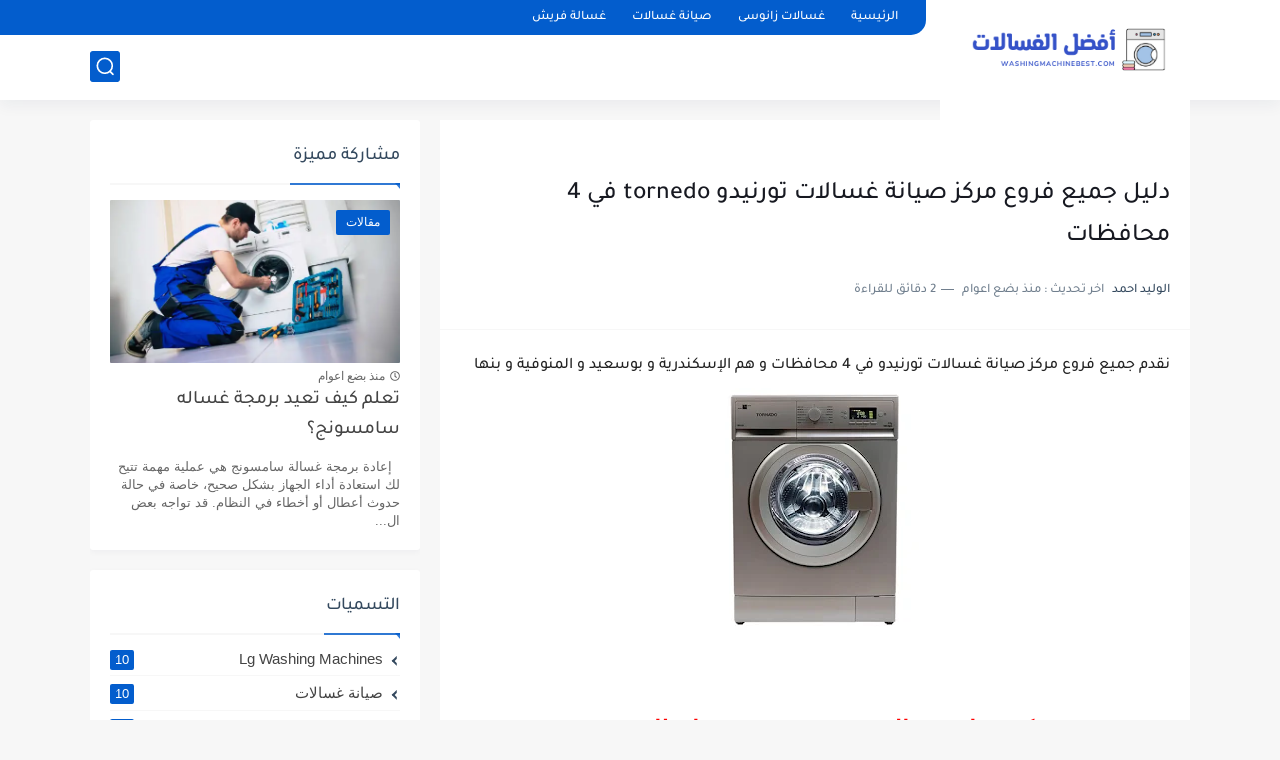

--- FILE ---
content_type: text/html; charset=utf-8
request_url: https://www.google.com/recaptcha/api2/aframe
body_size: 258
content:
<!DOCTYPE HTML><html><head><meta http-equiv="content-type" content="text/html; charset=UTF-8"></head><body><script nonce="yao3D_CVpBy_Xp4KEWy7zw">/** Anti-fraud and anti-abuse applications only. See google.com/recaptcha */ try{var clients={'sodar':'https://pagead2.googlesyndication.com/pagead/sodar?'};window.addEventListener("message",function(a){try{if(a.source===window.parent){var b=JSON.parse(a.data);var c=clients[b['id']];if(c){var d=document.createElement('img');d.src=c+b['params']+'&rc='+(localStorage.getItem("rc::a")?sessionStorage.getItem("rc::b"):"");window.document.body.appendChild(d);sessionStorage.setItem("rc::e",parseInt(sessionStorage.getItem("rc::e")||0)+1);localStorage.setItem("rc::h",'1769141133299');}}}catch(b){}});window.parent.postMessage("_grecaptcha_ready", "*");}catch(b){}</script></body></html>